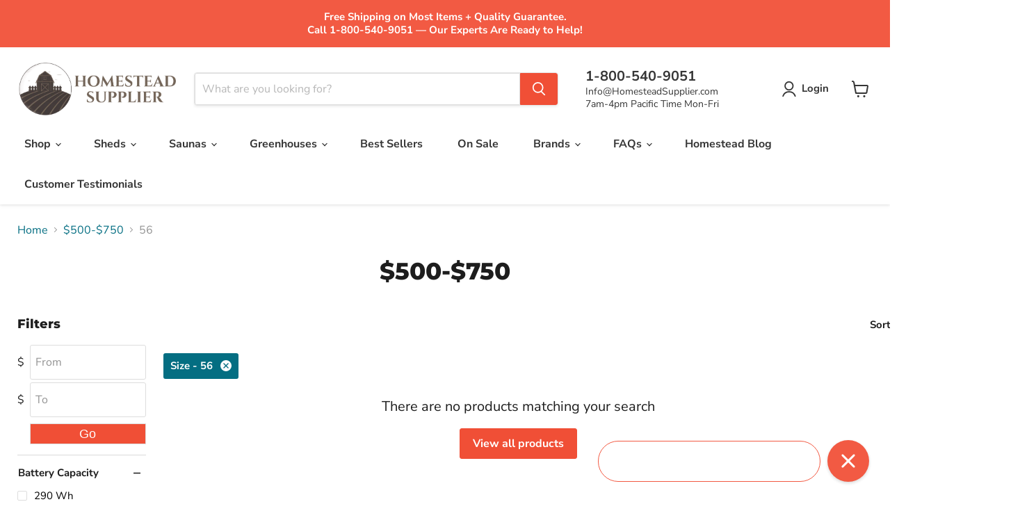

--- FILE ---
content_type: text/json
request_url: https://conf.config-security.com/model
body_size: 87
content:
{"title":"recommendation AI model (keras)","structure":"release_id=0x7f:72:6a:49:3d:6a:37:64:46:73:7a:5d:23:55:27:5b:70:42:6f:76:44:29:51:7c:4b:2e:25:7d:5b;keras;m0z6hx39tvdipm3xg51t5t3xgwqtkq2qwg7v3pb19y0n7qwgefqeacr81x448wlbv8cl5hdb","weights":"../weights/7f726a49.h5","biases":"../biases/7f726a49.h5"}